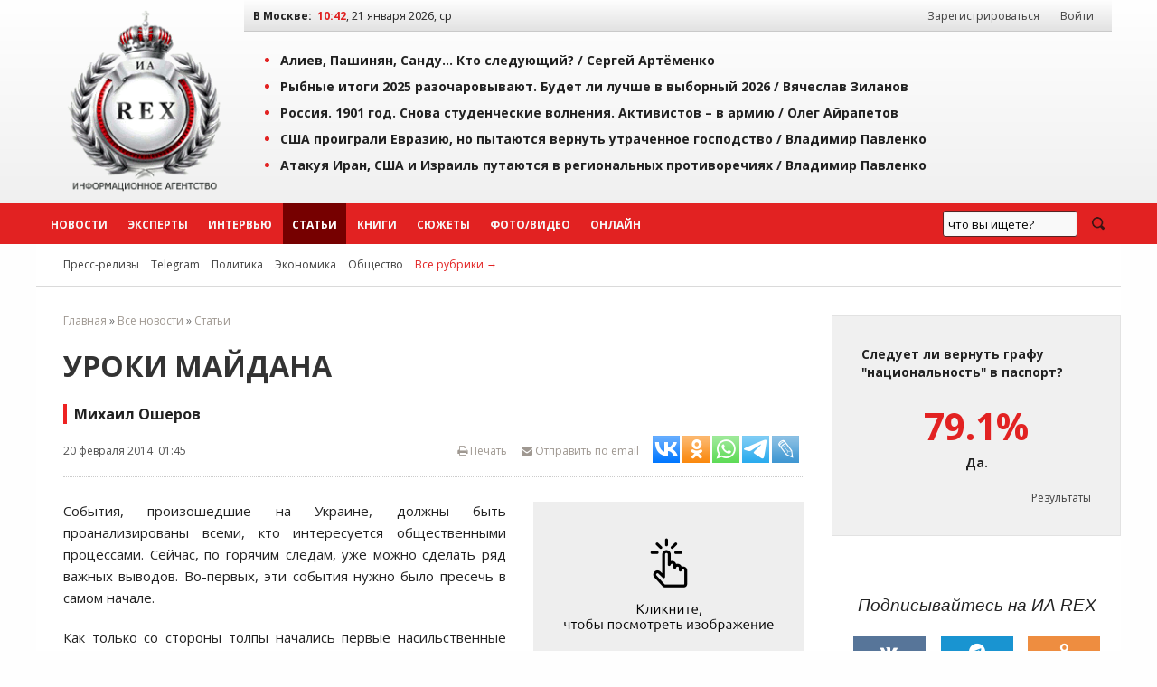

--- FILE ---
content_type: application/javascript;charset=utf-8
request_url: https://w.uptolike.com/widgets/v1/widgets-batch.js?params=JTVCJTdCJTIycGlkJTIyJTNBJTIyMTQ2NzczMCUyMiUyQyUyMnVybCUyMiUzQSUyMmh0dHBzJTNBJTJGJTJGaWFyZXgucnUlMkZhcnRpY2xlcyUyRjQ1MzgyLmh0bWwlMjIlN0QlNUQ=&mode=0&callback=callback__utl_cb_share_1768981365378291
body_size: 386
content:
callback__utl_cb_share_1768981365378291([{
    "pid": "1467730",
    "subId": 0,
    "initialCounts": {"fb":0,"tw":0,"tb":0,"ok":0,"vk":0,"ps":0,"gp":0,"mr":0,"lj":0,"li":0,"sp":0,"su":0,"ms":0,"fs":0,"bl":0,"dg":0,"sb":0,"bd":0,"rb":0,"ip":0,"ev":0,"bm":0,"em":0,"pr":0,"vd":0,"dl":0,"pn":0,"my":0,"ln":0,"in":0,"yt":0,"rss":0,"oi":0,"fk":0,"fm":0,"li":0,"sc":0,"st":0,"vm":0,"wm":0,"4s":0,"gg":0,"dd":0,"ya":0,"gt":0,"wh":0,"4t":0,"ul":0,"vb":0,"tm":0},
    "forceUpdate": ["fb","ok","vk","ps","gp","mr","my"],
    "extMet": false,
    "url": "https%3A%2F%2Fiarex.ru%2Farticles%2F45382.html",
    "urlWithToken": "https%3A%2F%2Fiarex.ru%2Farticles%2F45382.html%3F_utl_t%3DXX",
    "intScr" : false,
    "intId" : 0,
    "exclExt": false
}
])

--- FILE ---
content_type: application/javascript;charset=utf-8
request_url: https://w.uptolike.com/widgets/v1/version.js?cb=cb__utl_cb_share_1768981364339535
body_size: 396
content:
cb__utl_cb_share_1768981364339535('1ea92d09c43527572b24fe052f11127b');